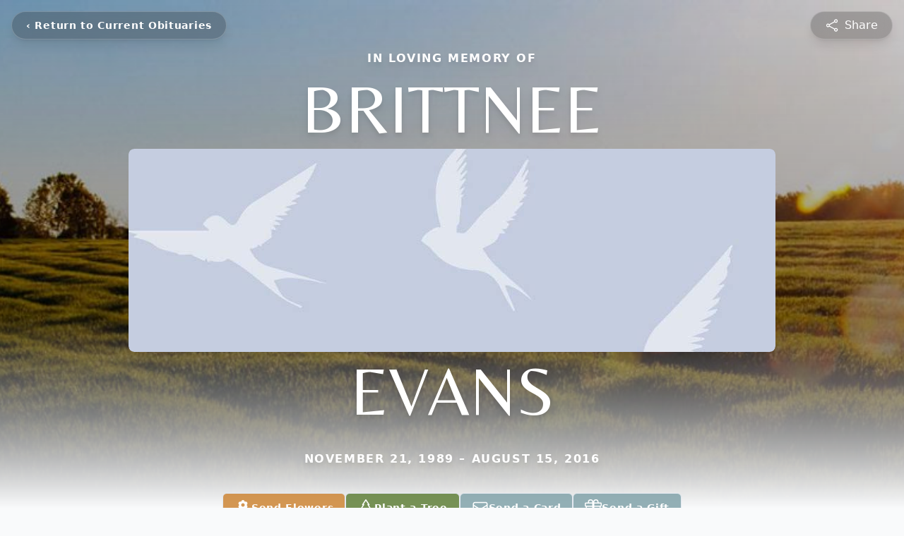

--- FILE ---
content_type: text/html; charset=utf-8
request_url: https://www.google.com/recaptcha/enterprise/anchor?ar=1&k=6LeMf3ogAAAAAOW1erUpF0Jfsz6-0sJ4r8F7ZJ-4&co=aHR0cHM6Ly93d3cuY2FzYWRhY2FyZXMuY29tOjQ0Mw..&hl=en&type=image&v=PoyoqOPhxBO7pBk68S4YbpHZ&theme=light&size=invisible&badge=bottomright&anchor-ms=20000&execute-ms=30000&cb=wmvc5nscx2mi
body_size: 48802
content:
<!DOCTYPE HTML><html dir="ltr" lang="en"><head><meta http-equiv="Content-Type" content="text/html; charset=UTF-8">
<meta http-equiv="X-UA-Compatible" content="IE=edge">
<title>reCAPTCHA</title>
<style type="text/css">
/* cyrillic-ext */
@font-face {
  font-family: 'Roboto';
  font-style: normal;
  font-weight: 400;
  font-stretch: 100%;
  src: url(//fonts.gstatic.com/s/roboto/v48/KFO7CnqEu92Fr1ME7kSn66aGLdTylUAMa3GUBHMdazTgWw.woff2) format('woff2');
  unicode-range: U+0460-052F, U+1C80-1C8A, U+20B4, U+2DE0-2DFF, U+A640-A69F, U+FE2E-FE2F;
}
/* cyrillic */
@font-face {
  font-family: 'Roboto';
  font-style: normal;
  font-weight: 400;
  font-stretch: 100%;
  src: url(//fonts.gstatic.com/s/roboto/v48/KFO7CnqEu92Fr1ME7kSn66aGLdTylUAMa3iUBHMdazTgWw.woff2) format('woff2');
  unicode-range: U+0301, U+0400-045F, U+0490-0491, U+04B0-04B1, U+2116;
}
/* greek-ext */
@font-face {
  font-family: 'Roboto';
  font-style: normal;
  font-weight: 400;
  font-stretch: 100%;
  src: url(//fonts.gstatic.com/s/roboto/v48/KFO7CnqEu92Fr1ME7kSn66aGLdTylUAMa3CUBHMdazTgWw.woff2) format('woff2');
  unicode-range: U+1F00-1FFF;
}
/* greek */
@font-face {
  font-family: 'Roboto';
  font-style: normal;
  font-weight: 400;
  font-stretch: 100%;
  src: url(//fonts.gstatic.com/s/roboto/v48/KFO7CnqEu92Fr1ME7kSn66aGLdTylUAMa3-UBHMdazTgWw.woff2) format('woff2');
  unicode-range: U+0370-0377, U+037A-037F, U+0384-038A, U+038C, U+038E-03A1, U+03A3-03FF;
}
/* math */
@font-face {
  font-family: 'Roboto';
  font-style: normal;
  font-weight: 400;
  font-stretch: 100%;
  src: url(//fonts.gstatic.com/s/roboto/v48/KFO7CnqEu92Fr1ME7kSn66aGLdTylUAMawCUBHMdazTgWw.woff2) format('woff2');
  unicode-range: U+0302-0303, U+0305, U+0307-0308, U+0310, U+0312, U+0315, U+031A, U+0326-0327, U+032C, U+032F-0330, U+0332-0333, U+0338, U+033A, U+0346, U+034D, U+0391-03A1, U+03A3-03A9, U+03B1-03C9, U+03D1, U+03D5-03D6, U+03F0-03F1, U+03F4-03F5, U+2016-2017, U+2034-2038, U+203C, U+2040, U+2043, U+2047, U+2050, U+2057, U+205F, U+2070-2071, U+2074-208E, U+2090-209C, U+20D0-20DC, U+20E1, U+20E5-20EF, U+2100-2112, U+2114-2115, U+2117-2121, U+2123-214F, U+2190, U+2192, U+2194-21AE, U+21B0-21E5, U+21F1-21F2, U+21F4-2211, U+2213-2214, U+2216-22FF, U+2308-230B, U+2310, U+2319, U+231C-2321, U+2336-237A, U+237C, U+2395, U+239B-23B7, U+23D0, U+23DC-23E1, U+2474-2475, U+25AF, U+25B3, U+25B7, U+25BD, U+25C1, U+25CA, U+25CC, U+25FB, U+266D-266F, U+27C0-27FF, U+2900-2AFF, U+2B0E-2B11, U+2B30-2B4C, U+2BFE, U+3030, U+FF5B, U+FF5D, U+1D400-1D7FF, U+1EE00-1EEFF;
}
/* symbols */
@font-face {
  font-family: 'Roboto';
  font-style: normal;
  font-weight: 400;
  font-stretch: 100%;
  src: url(//fonts.gstatic.com/s/roboto/v48/KFO7CnqEu92Fr1ME7kSn66aGLdTylUAMaxKUBHMdazTgWw.woff2) format('woff2');
  unicode-range: U+0001-000C, U+000E-001F, U+007F-009F, U+20DD-20E0, U+20E2-20E4, U+2150-218F, U+2190, U+2192, U+2194-2199, U+21AF, U+21E6-21F0, U+21F3, U+2218-2219, U+2299, U+22C4-22C6, U+2300-243F, U+2440-244A, U+2460-24FF, U+25A0-27BF, U+2800-28FF, U+2921-2922, U+2981, U+29BF, U+29EB, U+2B00-2BFF, U+4DC0-4DFF, U+FFF9-FFFB, U+10140-1018E, U+10190-1019C, U+101A0, U+101D0-101FD, U+102E0-102FB, U+10E60-10E7E, U+1D2C0-1D2D3, U+1D2E0-1D37F, U+1F000-1F0FF, U+1F100-1F1AD, U+1F1E6-1F1FF, U+1F30D-1F30F, U+1F315, U+1F31C, U+1F31E, U+1F320-1F32C, U+1F336, U+1F378, U+1F37D, U+1F382, U+1F393-1F39F, U+1F3A7-1F3A8, U+1F3AC-1F3AF, U+1F3C2, U+1F3C4-1F3C6, U+1F3CA-1F3CE, U+1F3D4-1F3E0, U+1F3ED, U+1F3F1-1F3F3, U+1F3F5-1F3F7, U+1F408, U+1F415, U+1F41F, U+1F426, U+1F43F, U+1F441-1F442, U+1F444, U+1F446-1F449, U+1F44C-1F44E, U+1F453, U+1F46A, U+1F47D, U+1F4A3, U+1F4B0, U+1F4B3, U+1F4B9, U+1F4BB, U+1F4BF, U+1F4C8-1F4CB, U+1F4D6, U+1F4DA, U+1F4DF, U+1F4E3-1F4E6, U+1F4EA-1F4ED, U+1F4F7, U+1F4F9-1F4FB, U+1F4FD-1F4FE, U+1F503, U+1F507-1F50B, U+1F50D, U+1F512-1F513, U+1F53E-1F54A, U+1F54F-1F5FA, U+1F610, U+1F650-1F67F, U+1F687, U+1F68D, U+1F691, U+1F694, U+1F698, U+1F6AD, U+1F6B2, U+1F6B9-1F6BA, U+1F6BC, U+1F6C6-1F6CF, U+1F6D3-1F6D7, U+1F6E0-1F6EA, U+1F6F0-1F6F3, U+1F6F7-1F6FC, U+1F700-1F7FF, U+1F800-1F80B, U+1F810-1F847, U+1F850-1F859, U+1F860-1F887, U+1F890-1F8AD, U+1F8B0-1F8BB, U+1F8C0-1F8C1, U+1F900-1F90B, U+1F93B, U+1F946, U+1F984, U+1F996, U+1F9E9, U+1FA00-1FA6F, U+1FA70-1FA7C, U+1FA80-1FA89, U+1FA8F-1FAC6, U+1FACE-1FADC, U+1FADF-1FAE9, U+1FAF0-1FAF8, U+1FB00-1FBFF;
}
/* vietnamese */
@font-face {
  font-family: 'Roboto';
  font-style: normal;
  font-weight: 400;
  font-stretch: 100%;
  src: url(//fonts.gstatic.com/s/roboto/v48/KFO7CnqEu92Fr1ME7kSn66aGLdTylUAMa3OUBHMdazTgWw.woff2) format('woff2');
  unicode-range: U+0102-0103, U+0110-0111, U+0128-0129, U+0168-0169, U+01A0-01A1, U+01AF-01B0, U+0300-0301, U+0303-0304, U+0308-0309, U+0323, U+0329, U+1EA0-1EF9, U+20AB;
}
/* latin-ext */
@font-face {
  font-family: 'Roboto';
  font-style: normal;
  font-weight: 400;
  font-stretch: 100%;
  src: url(//fonts.gstatic.com/s/roboto/v48/KFO7CnqEu92Fr1ME7kSn66aGLdTylUAMa3KUBHMdazTgWw.woff2) format('woff2');
  unicode-range: U+0100-02BA, U+02BD-02C5, U+02C7-02CC, U+02CE-02D7, U+02DD-02FF, U+0304, U+0308, U+0329, U+1D00-1DBF, U+1E00-1E9F, U+1EF2-1EFF, U+2020, U+20A0-20AB, U+20AD-20C0, U+2113, U+2C60-2C7F, U+A720-A7FF;
}
/* latin */
@font-face {
  font-family: 'Roboto';
  font-style: normal;
  font-weight: 400;
  font-stretch: 100%;
  src: url(//fonts.gstatic.com/s/roboto/v48/KFO7CnqEu92Fr1ME7kSn66aGLdTylUAMa3yUBHMdazQ.woff2) format('woff2');
  unicode-range: U+0000-00FF, U+0131, U+0152-0153, U+02BB-02BC, U+02C6, U+02DA, U+02DC, U+0304, U+0308, U+0329, U+2000-206F, U+20AC, U+2122, U+2191, U+2193, U+2212, U+2215, U+FEFF, U+FFFD;
}
/* cyrillic-ext */
@font-face {
  font-family: 'Roboto';
  font-style: normal;
  font-weight: 500;
  font-stretch: 100%;
  src: url(//fonts.gstatic.com/s/roboto/v48/KFO7CnqEu92Fr1ME7kSn66aGLdTylUAMa3GUBHMdazTgWw.woff2) format('woff2');
  unicode-range: U+0460-052F, U+1C80-1C8A, U+20B4, U+2DE0-2DFF, U+A640-A69F, U+FE2E-FE2F;
}
/* cyrillic */
@font-face {
  font-family: 'Roboto';
  font-style: normal;
  font-weight: 500;
  font-stretch: 100%;
  src: url(//fonts.gstatic.com/s/roboto/v48/KFO7CnqEu92Fr1ME7kSn66aGLdTylUAMa3iUBHMdazTgWw.woff2) format('woff2');
  unicode-range: U+0301, U+0400-045F, U+0490-0491, U+04B0-04B1, U+2116;
}
/* greek-ext */
@font-face {
  font-family: 'Roboto';
  font-style: normal;
  font-weight: 500;
  font-stretch: 100%;
  src: url(//fonts.gstatic.com/s/roboto/v48/KFO7CnqEu92Fr1ME7kSn66aGLdTylUAMa3CUBHMdazTgWw.woff2) format('woff2');
  unicode-range: U+1F00-1FFF;
}
/* greek */
@font-face {
  font-family: 'Roboto';
  font-style: normal;
  font-weight: 500;
  font-stretch: 100%;
  src: url(//fonts.gstatic.com/s/roboto/v48/KFO7CnqEu92Fr1ME7kSn66aGLdTylUAMa3-UBHMdazTgWw.woff2) format('woff2');
  unicode-range: U+0370-0377, U+037A-037F, U+0384-038A, U+038C, U+038E-03A1, U+03A3-03FF;
}
/* math */
@font-face {
  font-family: 'Roboto';
  font-style: normal;
  font-weight: 500;
  font-stretch: 100%;
  src: url(//fonts.gstatic.com/s/roboto/v48/KFO7CnqEu92Fr1ME7kSn66aGLdTylUAMawCUBHMdazTgWw.woff2) format('woff2');
  unicode-range: U+0302-0303, U+0305, U+0307-0308, U+0310, U+0312, U+0315, U+031A, U+0326-0327, U+032C, U+032F-0330, U+0332-0333, U+0338, U+033A, U+0346, U+034D, U+0391-03A1, U+03A3-03A9, U+03B1-03C9, U+03D1, U+03D5-03D6, U+03F0-03F1, U+03F4-03F5, U+2016-2017, U+2034-2038, U+203C, U+2040, U+2043, U+2047, U+2050, U+2057, U+205F, U+2070-2071, U+2074-208E, U+2090-209C, U+20D0-20DC, U+20E1, U+20E5-20EF, U+2100-2112, U+2114-2115, U+2117-2121, U+2123-214F, U+2190, U+2192, U+2194-21AE, U+21B0-21E5, U+21F1-21F2, U+21F4-2211, U+2213-2214, U+2216-22FF, U+2308-230B, U+2310, U+2319, U+231C-2321, U+2336-237A, U+237C, U+2395, U+239B-23B7, U+23D0, U+23DC-23E1, U+2474-2475, U+25AF, U+25B3, U+25B7, U+25BD, U+25C1, U+25CA, U+25CC, U+25FB, U+266D-266F, U+27C0-27FF, U+2900-2AFF, U+2B0E-2B11, U+2B30-2B4C, U+2BFE, U+3030, U+FF5B, U+FF5D, U+1D400-1D7FF, U+1EE00-1EEFF;
}
/* symbols */
@font-face {
  font-family: 'Roboto';
  font-style: normal;
  font-weight: 500;
  font-stretch: 100%;
  src: url(//fonts.gstatic.com/s/roboto/v48/KFO7CnqEu92Fr1ME7kSn66aGLdTylUAMaxKUBHMdazTgWw.woff2) format('woff2');
  unicode-range: U+0001-000C, U+000E-001F, U+007F-009F, U+20DD-20E0, U+20E2-20E4, U+2150-218F, U+2190, U+2192, U+2194-2199, U+21AF, U+21E6-21F0, U+21F3, U+2218-2219, U+2299, U+22C4-22C6, U+2300-243F, U+2440-244A, U+2460-24FF, U+25A0-27BF, U+2800-28FF, U+2921-2922, U+2981, U+29BF, U+29EB, U+2B00-2BFF, U+4DC0-4DFF, U+FFF9-FFFB, U+10140-1018E, U+10190-1019C, U+101A0, U+101D0-101FD, U+102E0-102FB, U+10E60-10E7E, U+1D2C0-1D2D3, U+1D2E0-1D37F, U+1F000-1F0FF, U+1F100-1F1AD, U+1F1E6-1F1FF, U+1F30D-1F30F, U+1F315, U+1F31C, U+1F31E, U+1F320-1F32C, U+1F336, U+1F378, U+1F37D, U+1F382, U+1F393-1F39F, U+1F3A7-1F3A8, U+1F3AC-1F3AF, U+1F3C2, U+1F3C4-1F3C6, U+1F3CA-1F3CE, U+1F3D4-1F3E0, U+1F3ED, U+1F3F1-1F3F3, U+1F3F5-1F3F7, U+1F408, U+1F415, U+1F41F, U+1F426, U+1F43F, U+1F441-1F442, U+1F444, U+1F446-1F449, U+1F44C-1F44E, U+1F453, U+1F46A, U+1F47D, U+1F4A3, U+1F4B0, U+1F4B3, U+1F4B9, U+1F4BB, U+1F4BF, U+1F4C8-1F4CB, U+1F4D6, U+1F4DA, U+1F4DF, U+1F4E3-1F4E6, U+1F4EA-1F4ED, U+1F4F7, U+1F4F9-1F4FB, U+1F4FD-1F4FE, U+1F503, U+1F507-1F50B, U+1F50D, U+1F512-1F513, U+1F53E-1F54A, U+1F54F-1F5FA, U+1F610, U+1F650-1F67F, U+1F687, U+1F68D, U+1F691, U+1F694, U+1F698, U+1F6AD, U+1F6B2, U+1F6B9-1F6BA, U+1F6BC, U+1F6C6-1F6CF, U+1F6D3-1F6D7, U+1F6E0-1F6EA, U+1F6F0-1F6F3, U+1F6F7-1F6FC, U+1F700-1F7FF, U+1F800-1F80B, U+1F810-1F847, U+1F850-1F859, U+1F860-1F887, U+1F890-1F8AD, U+1F8B0-1F8BB, U+1F8C0-1F8C1, U+1F900-1F90B, U+1F93B, U+1F946, U+1F984, U+1F996, U+1F9E9, U+1FA00-1FA6F, U+1FA70-1FA7C, U+1FA80-1FA89, U+1FA8F-1FAC6, U+1FACE-1FADC, U+1FADF-1FAE9, U+1FAF0-1FAF8, U+1FB00-1FBFF;
}
/* vietnamese */
@font-face {
  font-family: 'Roboto';
  font-style: normal;
  font-weight: 500;
  font-stretch: 100%;
  src: url(//fonts.gstatic.com/s/roboto/v48/KFO7CnqEu92Fr1ME7kSn66aGLdTylUAMa3OUBHMdazTgWw.woff2) format('woff2');
  unicode-range: U+0102-0103, U+0110-0111, U+0128-0129, U+0168-0169, U+01A0-01A1, U+01AF-01B0, U+0300-0301, U+0303-0304, U+0308-0309, U+0323, U+0329, U+1EA0-1EF9, U+20AB;
}
/* latin-ext */
@font-face {
  font-family: 'Roboto';
  font-style: normal;
  font-weight: 500;
  font-stretch: 100%;
  src: url(//fonts.gstatic.com/s/roboto/v48/KFO7CnqEu92Fr1ME7kSn66aGLdTylUAMa3KUBHMdazTgWw.woff2) format('woff2');
  unicode-range: U+0100-02BA, U+02BD-02C5, U+02C7-02CC, U+02CE-02D7, U+02DD-02FF, U+0304, U+0308, U+0329, U+1D00-1DBF, U+1E00-1E9F, U+1EF2-1EFF, U+2020, U+20A0-20AB, U+20AD-20C0, U+2113, U+2C60-2C7F, U+A720-A7FF;
}
/* latin */
@font-face {
  font-family: 'Roboto';
  font-style: normal;
  font-weight: 500;
  font-stretch: 100%;
  src: url(//fonts.gstatic.com/s/roboto/v48/KFO7CnqEu92Fr1ME7kSn66aGLdTylUAMa3yUBHMdazQ.woff2) format('woff2');
  unicode-range: U+0000-00FF, U+0131, U+0152-0153, U+02BB-02BC, U+02C6, U+02DA, U+02DC, U+0304, U+0308, U+0329, U+2000-206F, U+20AC, U+2122, U+2191, U+2193, U+2212, U+2215, U+FEFF, U+FFFD;
}
/* cyrillic-ext */
@font-face {
  font-family: 'Roboto';
  font-style: normal;
  font-weight: 900;
  font-stretch: 100%;
  src: url(//fonts.gstatic.com/s/roboto/v48/KFO7CnqEu92Fr1ME7kSn66aGLdTylUAMa3GUBHMdazTgWw.woff2) format('woff2');
  unicode-range: U+0460-052F, U+1C80-1C8A, U+20B4, U+2DE0-2DFF, U+A640-A69F, U+FE2E-FE2F;
}
/* cyrillic */
@font-face {
  font-family: 'Roboto';
  font-style: normal;
  font-weight: 900;
  font-stretch: 100%;
  src: url(//fonts.gstatic.com/s/roboto/v48/KFO7CnqEu92Fr1ME7kSn66aGLdTylUAMa3iUBHMdazTgWw.woff2) format('woff2');
  unicode-range: U+0301, U+0400-045F, U+0490-0491, U+04B0-04B1, U+2116;
}
/* greek-ext */
@font-face {
  font-family: 'Roboto';
  font-style: normal;
  font-weight: 900;
  font-stretch: 100%;
  src: url(//fonts.gstatic.com/s/roboto/v48/KFO7CnqEu92Fr1ME7kSn66aGLdTylUAMa3CUBHMdazTgWw.woff2) format('woff2');
  unicode-range: U+1F00-1FFF;
}
/* greek */
@font-face {
  font-family: 'Roboto';
  font-style: normal;
  font-weight: 900;
  font-stretch: 100%;
  src: url(//fonts.gstatic.com/s/roboto/v48/KFO7CnqEu92Fr1ME7kSn66aGLdTylUAMa3-UBHMdazTgWw.woff2) format('woff2');
  unicode-range: U+0370-0377, U+037A-037F, U+0384-038A, U+038C, U+038E-03A1, U+03A3-03FF;
}
/* math */
@font-face {
  font-family: 'Roboto';
  font-style: normal;
  font-weight: 900;
  font-stretch: 100%;
  src: url(//fonts.gstatic.com/s/roboto/v48/KFO7CnqEu92Fr1ME7kSn66aGLdTylUAMawCUBHMdazTgWw.woff2) format('woff2');
  unicode-range: U+0302-0303, U+0305, U+0307-0308, U+0310, U+0312, U+0315, U+031A, U+0326-0327, U+032C, U+032F-0330, U+0332-0333, U+0338, U+033A, U+0346, U+034D, U+0391-03A1, U+03A3-03A9, U+03B1-03C9, U+03D1, U+03D5-03D6, U+03F0-03F1, U+03F4-03F5, U+2016-2017, U+2034-2038, U+203C, U+2040, U+2043, U+2047, U+2050, U+2057, U+205F, U+2070-2071, U+2074-208E, U+2090-209C, U+20D0-20DC, U+20E1, U+20E5-20EF, U+2100-2112, U+2114-2115, U+2117-2121, U+2123-214F, U+2190, U+2192, U+2194-21AE, U+21B0-21E5, U+21F1-21F2, U+21F4-2211, U+2213-2214, U+2216-22FF, U+2308-230B, U+2310, U+2319, U+231C-2321, U+2336-237A, U+237C, U+2395, U+239B-23B7, U+23D0, U+23DC-23E1, U+2474-2475, U+25AF, U+25B3, U+25B7, U+25BD, U+25C1, U+25CA, U+25CC, U+25FB, U+266D-266F, U+27C0-27FF, U+2900-2AFF, U+2B0E-2B11, U+2B30-2B4C, U+2BFE, U+3030, U+FF5B, U+FF5D, U+1D400-1D7FF, U+1EE00-1EEFF;
}
/* symbols */
@font-face {
  font-family: 'Roboto';
  font-style: normal;
  font-weight: 900;
  font-stretch: 100%;
  src: url(//fonts.gstatic.com/s/roboto/v48/KFO7CnqEu92Fr1ME7kSn66aGLdTylUAMaxKUBHMdazTgWw.woff2) format('woff2');
  unicode-range: U+0001-000C, U+000E-001F, U+007F-009F, U+20DD-20E0, U+20E2-20E4, U+2150-218F, U+2190, U+2192, U+2194-2199, U+21AF, U+21E6-21F0, U+21F3, U+2218-2219, U+2299, U+22C4-22C6, U+2300-243F, U+2440-244A, U+2460-24FF, U+25A0-27BF, U+2800-28FF, U+2921-2922, U+2981, U+29BF, U+29EB, U+2B00-2BFF, U+4DC0-4DFF, U+FFF9-FFFB, U+10140-1018E, U+10190-1019C, U+101A0, U+101D0-101FD, U+102E0-102FB, U+10E60-10E7E, U+1D2C0-1D2D3, U+1D2E0-1D37F, U+1F000-1F0FF, U+1F100-1F1AD, U+1F1E6-1F1FF, U+1F30D-1F30F, U+1F315, U+1F31C, U+1F31E, U+1F320-1F32C, U+1F336, U+1F378, U+1F37D, U+1F382, U+1F393-1F39F, U+1F3A7-1F3A8, U+1F3AC-1F3AF, U+1F3C2, U+1F3C4-1F3C6, U+1F3CA-1F3CE, U+1F3D4-1F3E0, U+1F3ED, U+1F3F1-1F3F3, U+1F3F5-1F3F7, U+1F408, U+1F415, U+1F41F, U+1F426, U+1F43F, U+1F441-1F442, U+1F444, U+1F446-1F449, U+1F44C-1F44E, U+1F453, U+1F46A, U+1F47D, U+1F4A3, U+1F4B0, U+1F4B3, U+1F4B9, U+1F4BB, U+1F4BF, U+1F4C8-1F4CB, U+1F4D6, U+1F4DA, U+1F4DF, U+1F4E3-1F4E6, U+1F4EA-1F4ED, U+1F4F7, U+1F4F9-1F4FB, U+1F4FD-1F4FE, U+1F503, U+1F507-1F50B, U+1F50D, U+1F512-1F513, U+1F53E-1F54A, U+1F54F-1F5FA, U+1F610, U+1F650-1F67F, U+1F687, U+1F68D, U+1F691, U+1F694, U+1F698, U+1F6AD, U+1F6B2, U+1F6B9-1F6BA, U+1F6BC, U+1F6C6-1F6CF, U+1F6D3-1F6D7, U+1F6E0-1F6EA, U+1F6F0-1F6F3, U+1F6F7-1F6FC, U+1F700-1F7FF, U+1F800-1F80B, U+1F810-1F847, U+1F850-1F859, U+1F860-1F887, U+1F890-1F8AD, U+1F8B0-1F8BB, U+1F8C0-1F8C1, U+1F900-1F90B, U+1F93B, U+1F946, U+1F984, U+1F996, U+1F9E9, U+1FA00-1FA6F, U+1FA70-1FA7C, U+1FA80-1FA89, U+1FA8F-1FAC6, U+1FACE-1FADC, U+1FADF-1FAE9, U+1FAF0-1FAF8, U+1FB00-1FBFF;
}
/* vietnamese */
@font-face {
  font-family: 'Roboto';
  font-style: normal;
  font-weight: 900;
  font-stretch: 100%;
  src: url(//fonts.gstatic.com/s/roboto/v48/KFO7CnqEu92Fr1ME7kSn66aGLdTylUAMa3OUBHMdazTgWw.woff2) format('woff2');
  unicode-range: U+0102-0103, U+0110-0111, U+0128-0129, U+0168-0169, U+01A0-01A1, U+01AF-01B0, U+0300-0301, U+0303-0304, U+0308-0309, U+0323, U+0329, U+1EA0-1EF9, U+20AB;
}
/* latin-ext */
@font-face {
  font-family: 'Roboto';
  font-style: normal;
  font-weight: 900;
  font-stretch: 100%;
  src: url(//fonts.gstatic.com/s/roboto/v48/KFO7CnqEu92Fr1ME7kSn66aGLdTylUAMa3KUBHMdazTgWw.woff2) format('woff2');
  unicode-range: U+0100-02BA, U+02BD-02C5, U+02C7-02CC, U+02CE-02D7, U+02DD-02FF, U+0304, U+0308, U+0329, U+1D00-1DBF, U+1E00-1E9F, U+1EF2-1EFF, U+2020, U+20A0-20AB, U+20AD-20C0, U+2113, U+2C60-2C7F, U+A720-A7FF;
}
/* latin */
@font-face {
  font-family: 'Roboto';
  font-style: normal;
  font-weight: 900;
  font-stretch: 100%;
  src: url(//fonts.gstatic.com/s/roboto/v48/KFO7CnqEu92Fr1ME7kSn66aGLdTylUAMa3yUBHMdazQ.woff2) format('woff2');
  unicode-range: U+0000-00FF, U+0131, U+0152-0153, U+02BB-02BC, U+02C6, U+02DA, U+02DC, U+0304, U+0308, U+0329, U+2000-206F, U+20AC, U+2122, U+2191, U+2193, U+2212, U+2215, U+FEFF, U+FFFD;
}

</style>
<link rel="stylesheet" type="text/css" href="https://www.gstatic.com/recaptcha/releases/PoyoqOPhxBO7pBk68S4YbpHZ/styles__ltr.css">
<script nonce="4IQMDvSwMU8JgO31qDJp6g" type="text/javascript">window['__recaptcha_api'] = 'https://www.google.com/recaptcha/enterprise/';</script>
<script type="text/javascript" src="https://www.gstatic.com/recaptcha/releases/PoyoqOPhxBO7pBk68S4YbpHZ/recaptcha__en.js" nonce="4IQMDvSwMU8JgO31qDJp6g">
      
    </script></head>
<body><div id="rc-anchor-alert" class="rc-anchor-alert"></div>
<input type="hidden" id="recaptcha-token" value="[base64]">
<script type="text/javascript" nonce="4IQMDvSwMU8JgO31qDJp6g">
      recaptcha.anchor.Main.init("[\x22ainput\x22,[\x22bgdata\x22,\x22\x22,\[base64]/[base64]/[base64]/ZyhXLGgpOnEoW04sMjEsbF0sVywwKSxoKSxmYWxzZSxmYWxzZSl9Y2F0Y2goayl7RygzNTgsVyk/[base64]/[base64]/[base64]/[base64]/[base64]/[base64]/[base64]/bmV3IEJbT10oRFswXSk6dz09Mj9uZXcgQltPXShEWzBdLERbMV0pOnc9PTM/bmV3IEJbT10oRFswXSxEWzFdLERbMl0pOnc9PTQ/[base64]/[base64]/[base64]/[base64]/[base64]\\u003d\x22,\[base64]\\u003d\x22,\x22wrITw5FBw6PDkn/[base64]/DqsKjw7PDtgjCvcKCw5rClHDDqsKewpQ/TVdkAk4mwoLDpcO3awvDgBETcsOWw69qw5gAw6dRDEPCh8OZFWTCrMKBCsOtw7bDvTtIw7/CrHF1wqZhwq7DqxfDjsOrwotEGcKxwoHDrcOZw5TCnMKhwopULQXDsAVWa8O+wobCucK4w6PDssKuw6jCh8KmF8OaSHTCssOkwqw/C0Z8KsOPIH/CksKOwpLCi8OJYcKjwrvDtlXDkMKGwpDDjld2w7XCvMK7MsO3HMOWVEtaCMKnUD1vJizCv3V9w5NwPwlBMcOIw4/DjWPDu1TDr8OJGMOGacOswqfCtMKOwp3CkCcEw5hKw70kdmccwrPDncKrN3QjSsOdwrpzQcKnwr7ChTDDlsKQP8KTeMKwUMKLWcKlw6ZXwrJgw7UPw64/wpsLeRjDkxfCg0B/w7Atw50GPC/CrsKBwoLCrsOEP3TDqSLDn8KlwrjCkChVw7rDosKAK8KdTcOewqzDpU1mwpfCqDbDtsOSwpTCqMKOFMKyGi01w5DCkUFIwogswpVWO0psbHPDg8OrwrRBdwxLw6/Cqx/DijDDqRYmPkZuLQAxwrR0w4fCkcOSwp3Cn8KLdcOlw5cTwp0fwrE7wq3DksOJwqjDvMKhPsKfIDs1d0RKX8ORw5dfw7MVwp06wrDCtwY+bFRud8KLP8K7SlzCpsOYYG5xwqXCocOHwqHCtnHDlWXChMOxwpvCtsKxw5M/wqjDgcOOw5rClC92OMKhwrjDrcKvw5c6eMO5w6bCi8OAwoAFNMO9EhjCk08ywp/CucOBLHvDpT1Ww5JhZCpnZ3jChMOXeDMDw4RSwoMoVT5NanYkw5jDoMKkwq9vwoYUBnUPW8KYPBhOM8KzwpPCs8K3WMO4Q8Oew4rCtMKRNsObEsKTw40LwroCwqrCmMKnw4YFwo5qw5TDscKDI8KNV8KBVxTDoMKNw6AXGkXCosOtHm3DrzDDq3LCqUEfbz/[base64]/DvUpmwrhDw7cDw5bDtMKja8K3w70sDsO2V8KYfB/[base64]/[base64]/WsKswoLCgUlxEMKIw6zDtsK5wrvDvS3CqcOfw5zDhsO9UsOqwpfDksOUN8OQwpPDisKgw64mVsKywpAxwp/DkypCwoBfw50owrhiTRPCrCxTw5AQbcKcXsOAZ8OUw55qCcOde8Klw5/[base64]/DvhlEIMKAwoXClC/CrShUw60WwoUsMHFGw7jCiFTCu0DDvsKIw7d4w6Y9UMO6wqoJwpHCscKJOn/DpcOdZ8KPDMKVw5jDjsO4w4vCrBnDoR8aJyHCoxlMG1fCscOWw4QSwr7DscKHwrzDqiQawpo8GF/DuzENwpXDjz7DkmZfwpLDrX3DsjHCmcKxw4w9B8KYH8Ofw5DDtcKSfDsfw7LDjsKvIzstZcO6RzjDhgcgw57DjGdaZMOjwqBrEjPDs3FWw5XDmsOlwr0HwpZgw7DDosK6woJgEW3CnEJ/w5REw6fCrMOZWMK7w6PDhMKYLBU1w6w7GcOkJjbDpS5Zf0jCjcKJf2/[base64]/CssKdwpXCkiNmw43CtwobXsOeZRofw4jDthTDscKqw6DCo8Olw64/FMOuwpXCmMKAK8OIwqBlwoXDp8KywqLClcKnVD0Ywr4qXFvDpFLCkn7CiCLDlh7Dt8O4YikKwqnCvEnChURwSlDCosOmKMK5woHDqcKSFsOsw5vDr8Ofw5dlcmAkZGoyRyshw53DtMOSw6/[base64]/[base64]/MmxiEkDDqlHDhcODb27Cp8OnCsKbfcOmw583w4MVwpfCgl1ICsO8woUpfcO1w5jClsOyEcOoXxPCtsKbKBLDhsOtFMOSw6vDg0bCisKUwoDDpl/[base64]/[base64]/CqQN/w4ojXcKtw7fCgsK+wqTCim/Dl1NEf0cmf8K8KsK9JMOsbcKIw78mw7kKw4sEaMOQwpFWJsOAfnZsX8OzwrYew7jChyMWSRlkw6RBwpLCoBh6wp7Dj8OaZws+HcK8E3/DthTDvsKFB8K1HmTDkjLCgsKpUMOuwrlnw5zDvcKQLk3CmcOIfFhJwph0fhjDsmvDmwnCg2nCkHZnw40Mw5BYw6ozw6k8w7DDrcO4QcKQc8KQw4PCqcORwolJSMOhPC/DhsKKw7fCncKpwoUBMF7CgFbCl8OuND4jw7zDhsKLCDTCkVLDmTtKw4jCh8OVZglVckI9wrV5w5XCsjQ2w6dFMsOmwrwgw7c/w7fCqxJgw41MwonDpGVlEsO+J8OyO0TDtXhVesOjwqZ1wrDCujNdwrwMwrsodMKcw6NuwoPDkcKrwq0iQWDCt3nCosO2dWjCqcOkOnHCgMKHwoIvVEIPPw5sw58yZcOXLmd/TVEZZcKOIMOxwrlGTArDjnYDw6IiwpMDw7bCgnXDocOVbEciJsK1FFd5JE/[base64]/SMOcMyDDvH16FcK9w6MtWyR3wqt/HMKFw5VNw6bDqMO6wrlsDsOOw7EiSsOewoPDqsKtw7bCsxFlwoPCjTU8BcKlMcKuQsKHw4hMwq0Cw6Z+UVHCosOXFGjCrMKVKF96w4DDjj4mdzDCoMOww5sGwpILFRA1W8Oowq3Ckk/DucOMdMKjAsKHQcOXe3fCvsOAw7bDqDFlw4vCvMKlwoLDu29Vw6/[base64]/woxswp5vw6DDqx4NwrXDuitmwppcw5xPfhrCkMK0w7Exw6pWCR5Hw6Z4w7XCnsKOGARNEGvDj1DCgcK5wrjDiRQ6w4oGwofDgBzDtsKrw7nCoVBqw41+w6MNWMKgwqzCtjzDnGZwRF9jw7vCggbDgW/[base64]/DisKiwqXCs8OyYQvCjwHChlMYwrzDqMKxOcOWUsKLw5oBwofDg8OywoMTw7/CrsKyw4bCkGHConFvEcKswosme3bCisKbwpTCgcOiwq3DmmTCgcO6woXCmS/CvcOrw6TCscKywrBDPQYUMMOrwo8NwqJlDMOqCRscRcK1L2bDhcK+DcK+w5TDjAPCvEZgTmIgwr3DvjFcQkjCm8O7EhvDm8Kew5xOOC7CgT3Dg8Khw7NCw6zDrcOfbgnDn8KDwqcPcsK/wpnDrcOkFisTRW/DkXIXwopTIcKlA8OXwqA3woIEw6LCpcKWOcK9w742wq3CkMOewqsBw4XCinbDhcOBF1dTwojCskEQFsKmQcOhwoTCr8Klw5HDsm/CsMK5cWV4w6rDkVPCqEnCqnLCpMKlwrw7woLCrcOMwrxxSilDQMOfcFMEwq7CmlJVd0EiXcOqB8KrwrPDsyw0woTDqxJiw4HDvcONwpxdwq3CtnHCnH/Ct8KzVMKrKMOfwqkcwrxtwojCvsO3eEc3XC3CksKjw5Bawo/CiQM2wqAhMMKbwp3DiMKvG8KdwobCicK+wok8w656Nn94wpI9DQDCjBbDt8OjCl/CpBXDqhBuJ8KuwrfDokIpwoPCvMKVJk9dw5LDgsOnf8KvAy7DrQPCvgwiwotJfh3CksO3wo49WF7Dtz7DusOvOWjDq8KhBDYoDcKrHDVKwpjCg8OSbmUow6QsayQZwroVFR/Ch8Kvw6UMOsOOw67CjMObLD7CjsO7w4/DnRXDrcOcw5sQw7krCHDCvMK2CcOGeCjCjcKWFDLCnMOGwotScSYyw7B5TxRHKcOVw7xkwoDCqMKZwqREUWDCiWsww5NOw7onwpIfw6AVwpTCksOuw4ZRccKiMX3DoMOzwrkzwp/Dvk/Cn8OSw4cbLktgw6bDs8KOw7BJIBtWw7jCr3jDpMOzbMKCwr7CrV5dwpJow6YBwovCg8Kmwr92bknCjhjDqw/Cl8KgUsKdwpk+w4PDp8OZDl/CrkXCpUfCjkLCkMOPcMOHTMKbW1DDpMKjw6XCocO9VsKxwr/DlcO5TcK1MsO5PsOGw41WFcOwGMOAwrPCl8K5wrU/w69jwoQIwpk9wqPDjsKZw7rCoMK4Zh8CFAJgbmEwwqcKw6DDuMODw7jCil3Cg8OfanMVw41FaGstw5peZGPDlB3CpSkZwqhaw5hXwpFkw7sxwpjDvTEkb8Otw6bDnBtBwo7Dl3PDqsKdZ8Kyw5/[base64]/[base64]/CqMKvw4nDgEomQWTCpyEaKFLCr8OFw7t6esKTUCcfwrRkLXBnw7zDqsOjwqbCih0TwrN6QR8DwoVgw6TCjT1XwqdOO8KhwpvCjMOMw6Yyw7BJIMOmwpXDl8K5N8ORw5/DvTvDph7CncOOwpHDpUoqCzIfwonCjxbCssK5SSTChh5hw4DDswfCpCI2w4tIwp/DmcOnwp9uwpXCngzDvMO+wpAKFgwBwpYtKMKhw73CiXjCnXbClwLCgMOZw7dgwo/[base64]/[base64]/BjLCmGPCgWLDlMK8w5bDncOVw418w40+eBTDrlHCgWTCgTXDn8OPw5xVNMKWwo5GQcKtKsOhLsOAw53CoMKUw4ROw6hrw6vDhRETw44hwpLDo3B/[base64]/DilB1wpNWXsOMw5M/LsKVCwtXw7oTZcOqMhEGw6cOwrdGwoVkRzR0KR7Dv8OzXAHCiw4Mw6DDrcKIwrfDukHDt1fCpsK4w5kHw7rDgWU3O8Ogw6l9w4PCmRbClDDCk8Orw6bCrQbClsOrwrvDgHPCjcOFw6/Ck8KHwrHCpAAkYMOvwpkdw7/DoMOqYkfClMOJWFLDuCzDpz4Jw6nDtwLDqi3DqsKySB7CqsK3w4AzfsK+PCQKFQHDmGowwp19CyDDo0zDqsOKw6cuw5hmw517FMKCwqs6NMK3w6sIUhJCw73DncKjdMOlUxUBwohUa8KdwptoHzk/w4LDgsO0woACTUzCrMOgM8OewrPCoMKJw4rDsj7Co8K7GQHDq1DChl7DnDNrdcKowpvCo27CnnkdYgPDsRRow6jDnsOPBnIYw6Vvwr0OwqHDmcKOw78owpYMwpfClcKtZ8OJAsKge8KEw6PCu8KEwro/[base64]/[base64]/ClmjDpTdew6vCoHTCqwBzU2/[base64]/[base64]/Dh8KtHMKXYsKYwqV9wrfCujM1woUcXnrDjGEow4UIAU7CtMOnTRJwPEHDrsOhSTjCkTrDvy11XQ9Jwq7Du2LDi1VSwq7DgwQKwogewpMeGcKqw7J7CHTDi8Kow49bIS8dPMKmw63DmW8XAyrDsTXCqcOZw796w7/[base64]/CkMK4KyfDuFRsw58dOcKeXMOqVAVwDcK3w5/DvMOUOQJ/Zyk/[base64]/CvR5zwql+w4rCncOfYMOWLsKBw6d1w6pUacK6wrXCt8KXUjDCiU3DhzQEwozCvxV6FsKdSA5YE2RPw4HCmcKrIztaRkzCosKVwqEOw7bCmMOgIsOMQsKlw6LCtCx/[base64]/DkTvCnsKKw7Fhw7pDw65bwpZsJ8KDF1LCpcOFwq3DucOkZMKDw7nDhFYMc8OGdH/[base64]/CiXbDnsKSGy7CpDDDtMKfwoJpck1mGxvCosOVJ8KiesKUWcOxwocVw6TDn8KzccOUwoEbCcOxKi3DjmJfw7/CtcObw4BQw5DCocK/w6QaQcKCOsKJPcKeKMOlC3/Dtjprw4YcwqrDpihawrfCk8K9wrHCqiQPVMKmw4YWVmU2w5l5w5MMJcKcNcKPw6zDqlcNXMODA3DCj0cmw4tdHG/[base64]/Dt8OpNcOvI8ObEm/CkH3CnMKdGMK0GR53w73DhsKtXMOiwp9uOMOZczPChcKbw7fDlm/CkStzw5nCpcOowq86TVtECcKwGkrClA/[base64]/CuAZ7w67CusKYwpNcw6DDnQhpwo7DqcKlw5EPw4sQAcOKK8OIw7PDu3Z7WzcowrvDtMKAwrTDrH7DgVHDggrCuE3ChRjDmm4Hwr0VSz7Cs8Obw7TCi8K4woBbES7DjMKEw7rDk3x8dcKhw7jCuRl+wrNpCUgkwocnKFjDpU41wrAuP1Zjwq/CsHYKw69iPcKzfxrDmHHCvcObw7HCksKjaMKzwpkQwoDCpMKZwpVWN8OVwqbCpsOKOcK8VEDDlsOQI1zChHZubMKvw4bCvcKfbMK1WMOBwrXCj3zDsTHDiRvCpDDCpMOZLhERw4tzw4/DscK9P2nDlXHCiQcxw6TCtcOPE8KzwoA8w59ZwonDn8OwD8OqLmDCr8KAwpTDuwLCvXDDncK8w5NGLMOpZ2pCZcKaNMKaDsKbP2ovHcK7wrAHT37CoMK9HsO8wopZw6wwMlUgw5lNwpvCiMKOecKow4NLw5/DlsO8wq/DkW0MY8KDw63DkmrDgcO8w7kfwrNywojCoMOKw5TCiGZ0w5Y8wr5tw5nDuzzDgH1AdX1wP8Kywo4/acObw7TDkUPDr8Olw7JOUsOtV27CisKrDidsRQEvwq1bwppfTXvDrcOxJHTDtcKCcXUnwo9PUcOAw7/CgynChlbCpwbDrMKHwoHCj8OOZsKlY1XDmk1Vw61tacKjw60qw4wsCMOZNxvDsMKfR8K2w53DocOkfx4dTMKRw7TDgGFQwqfCiGfCqcOSPsOQNiPDn1/DlXPCr8KmDl/DqEoXwqB9RWZoOcKLw4dDEsK8w7jCsHTCq0rDs8KwwqPDtw59wpHDgx5jO8O9wrHDsi/CoSxpworCv0AvwpnCs8KpT8OsVMKJw6/[base64]/w58HwpFOwps+w7FaZsK1UsKDw5XDrcOJE8K0JRHDmgcoRMK3w7LDqMO3w6A1e8O5H8OYwqPDqcOCdHFIwrPCkHXDqMOeOcOxwonCjDzCihtWT8OiFRFxPMOLw79Nw6ErwoLCrMONNyhiw4rCsBTDvcKbXmhhwr/ClhLCiMKZwpLDlV7CizYgE1HDqAEeLMKzwo/CoxPDkcOkPjrCmg5WA2ROT8Ksan/Co8K/[base64]/wpjCiDHDnsOkw5IFWj16woxiw6xvw6/DixrCk8K+w7wYwpUNw7rCh0JlJGzDmCfCu0hCORFCTsKpwqFxa8OVwr/CisK4G8O/woPCqcKqCBt3FyzCm8ONw49ORRzDhBgQeX9bOsKLUX/Cr8KSw41DSjluMD/Cv8KSU8KjDMKgw4PDoMOuJBfChnbCgEYKwrbDlsKBTSPCmHUfPErCgBh0w7p5M8OrAmTDgRfDvMONCXwYTlzCiFhTw4gPdgA3wodFw64dNhfCvsO9w6jCtis7ScKuZMKwbsOOCGJULcOwO8KCwrV/w7PDqzgXEz/[base64]/DtFzCkBIGw55pwpUhbcKFwoHDgnoHwoLDnULCssOZL8Oiw5YkC8Ozdg1hTsKOw5p+w7HDqSvDnMOTw7PDh8KdwqY7w6XCkFrDksKLNcOvw6jCl8ONw4rCrGXDv25dexLChBFwwrUPw6/CjW7DicKBw5PCvyI/P8Ocw7HDtcK3XcOgwpkTw4bDlcO8w5fDj8O8wofDjsObEjkhQHgnw5BubMOKNcKQRyR6QiN8wozDg8KUwptSwq/Csh8JwpsEwoHCuCPDmFBYw5LDjyDCpMO/aQJnIBzDpMKyL8OcwpQYK8KXwojClGrCnMOyWcKeFWDDp1QfwpnCp3zDjjAYMsKIwoHDnHTCmsOQHMOZbW46AsONw4wyWSfCpSHDskdBAsKdI8OKwrrCvSTDs8OpHzbDlQ/[base64]/wq04wofCkF/CkEVuMw9eNcO3fBA1w4BdGcOgw45awr1fbBUOw6JTw6HDpcO1bsODw5DCiXbDkEUqGVfDvcKGdxdHw7DDriDCrsKlw4cqWzfCnsORPWLCtcObB3UiUMKaccO8w7dHRVzDs8Onw7HDuyDDsMO1fcKjU8KgecO4RSc4V8K4wqrDtF02woMLDG/DnwjCtR7CncO2KSgdw4XDl8OswrbCrsOswpkHw68+w6ENwqdpw6Qzwq/Dq8Knw5diwqA8ZUHChcKIwpxFwqtPw5EbJMO+CcOiw4PChMOiw4UAAG/DqsOuw6/Cr1PDhcKnw4PDl8OPw4Z+DsO9Q8O0MMOcesOxwoQLQsOqbC1Yw5LDpBcTw4kdw5jDihzDl8O7WsOVHT/DqcKAw5jDqBZWwq9mKx85w5QuUsKmJ8Ohw513fht+woJkYwPColRfb8OGdDwbWMKEw6bCqSxKZMK5dMKHV8OkKyLDrlvDgMKFwo3ChsKsw7LDpsOxUsOewqcCVMO5w78iwr7CrBMbwpZYwqjDizDCsAgvAsKXBcOvVWNPw5YGQMKkCMO9ayYkDCHDs1/[base64]/cg3CiMKPOQdCwrXCqMOfZgVOdEzDqMOCwpoKwrfDusO9KFMewr5qXMOqEsKYYQXDpQQ9w7AYw5DDj8KjNcOqUAAMw5vChUtLw5fDhMOUwpPCiGcGfyPCl8K0w5RCM2xvO8KKSQppw5oswqABVnvDnMORO8OjwqhTw6N3woMbw7ISwrcIw6nCuQrCpGUnB8O/BAETS8OnA8ObJRzCpzEJEk1aHgoqEcKrwqJ1w7cmwqzDgMKuB8KeOMOpw4vCicOYL3vDgMKHw4DCmysMwrtCwrjCn8K/NMO/LsOZKgZ5wqBpVMO4GG4Ywq7CqhvDukNXwrdgNmHDpcKYPmM/DADDlcKSwr0lPcKqw7PCn8OZw6jClx9BeifCjsKuwpbDh1hlwqvDgcOow4oDwoDCr8K5wqTCksOvTXQKw6HCgFfDpQ0kwoPCtMOEwrgPDcOEw5ANEMKowpUuCMKYwqDCrcKkW8OQO8KMwpTCoUzDoMOAw7ItYMOCBMKHWMOZw4/Cj8O4O8OJYyrDjjo8w759w6DDhMOBP8OqNMOhNsKQM2oEVy/CphnCo8K5GClcw4txw5vDrWNTNQDCkj5qPMOrKsO5w5vDhsO8wpHDriTDi3bDiH9Rw4TDrAfCl8OvwqXDth/DrsK1wrVzw5VUw6Eqw4Q1FyXCnj/DmWAhw4PCp3lGQcOgw6E+wpxBI8KCw6jCnsO7ecKrwpLDkzvCrxDDgAPDmcK7Ehsuw71xWk8Dwr/[base64]/[base64]/CiMKRP8KFDy4SXcKywp1dPMOdwrguecOYwrVsVMOZNMOUw4gmIsKSWsOHwrzCnlNLw5YaDkbDuVbCt8K1wrHDjU0CATfDncOWwqI8w5fCusKTw7LDg1fCqBQ/OEIiRcOuwqBweMOtw7bCpMKibsKDPcKowqojwqvDqXbCpcKnUFcdAlnDosKOIcO+wobDhcKcQgrCvzTDlWRWwrHDlcO+w51TwqTCtn/DtGTChAFeUVsUFcKMfsO/SsOkw79Bwoc/BDLDokEWw6VcCXvDhMK+wqleQsO0wrkJMxgVwphFwoUsFMOPSy7DqlcifMO5DDAXScKQw6siw5fDh8KBd2rDrV/DvQrDoMO2OxbChcOtwrnDoX/ChMKxwpHDvwlNwpzChsO4HB5jwr1sw5MAHk7DhV1MNMOqwrl5w4/DuhV3wpR+ecOMVcKswrnCisK/wpPCt2gHwolwwqHChMOswp7CrkLDv8OsBsKLwrnCoC5pBE0/[base64]/DrcKywoDDtsKbw5bDhcOnwqbCuWpwMsKvwocQJiQhw7PCkyXDicOHw7/DmsOLecORwq7CmMKhwoPCny56woclX8KBwrR0wopmw4DDvsOVRUXCq1DCuHdzwrQETMOXwpnCs8OjTsOtwo3DjcK8w5Z/TTPDsMKcw4jChcOfSUjCu2RewpLDhgsMw5bCrl/CnkVFUHtnUsO+BkBodE/DoWzCk8OXwqjCrcOyEUrDkWXCuhYwe3XClsO0w5llw40PwpJcw7N/UD/DlyXDqsOBBMOgY8K+NjU7wrrDvWw3w4DDt0fCisOAEsOtbwzDk8OXw6/Do8ORw5wTw7XDkcOVwrfCuy9pwoh5anzDo8OIwpfCqMKWdiE+FRlFwrkHaMKgwo1iBcKOwpHDs8O/w6HDjsOyw6gUw6jDsMOxwrlcwo8GwqbCtSI0DsK/[base64]/w7HDmDdbwpLCmU4SwqXDhMKwT8KCw5bCo8KacULDtMOef8KJK8KPw7xwPsOURGvDg8KhDRbDr8OwwrXDmMOyO8KEw4rDjlLCsMOzVcK/wpUiAy3Dt8OlGsOEwrJRwqNlw603KMKTe3Vvwphawq8EDMKaw6vDgWQqZMOqAApxwobCq8OmwqERwqIbw4Uuw7TDicKCVsK6PMObwqsywoXCh2HCkcOxI2d/[base64]/[base64]/CiRfClsOjwpouw5nDin3DllFTGxk5FhjCoMKDwo4sWcOxw4J1wpYHwqQvdcK4w4nCvsOraTgqPMKTwpJDw7jCnQZjMMOyT2vCtMORDcKBZ8Oww5VJw6hsUsOIM8KkTsOBw6nClcKpwo3CnMK3ei/CqsO/wr46w6/Dp2xwwqNZwrTDpRogwpPCnmV8w53DrMKZMwYKHsK2w6REbE7CqXXCgMKAw7sXwpHCvlXDgsK/w54FXy8Qwr8nw7rCncK7fsO7wo7DpsKSwq4hwpzCqMKBwq0sBcKIwpYtw5fCpy0KLwc8wpXDuCk9wrTCq8KTM8OvwrocEMOyWMOlwpMTwp7CoMOhw6jDrT3DkEHDh3bDhhPCucOoTULDi8KdwoZcbQ/CmznCrX/CkDHDt19YwqzCgsKeeUY6wp4ww7bDssOFwpY1I8KnVMODw6orwoV2dMKRw43CtsOqw7RtdsKsQT7Dvh/DisKDH3zCqTMBI8OlwoEYw5jCt8KhAgHCnn0NCsKAC8KQLQVhw44tGMKPMcOkeMKKwqoowo4sZMO5w6BdPQd0wpFGTcKqwogWw5Jsw7jCiEVpAcOvwpgDw40Jwr/[base64]/[base64]/w75Uw4hkdMO4KXUrw6s0Uy3DrMK/wqJdQMO4w43DrVxNccOgwpnCo8KYw6LDmApBXsK7FMObwpggAmYtw7Elw6rDhMKuwro4RQPCglrDh8K4w6dmwoRXwoHCtTx8FcO2bjd9w53DqX7DpcO3w6FiwqTCpcO2AG0CYsO8wo3CpcKHF8OkwqJAw5ofwoRwEcOUw4fCuMO9w7LDmMOGwqEmL8O/EWPDhRpmwollw71OX8OdGRhZRlXCucKXSwt0HnxbwpcCwoHDu2PCnHU+wrc/NMOIT8OrwoBUdMOwDSM7woTChMKhXMOowr3DnE9xMcKxw67CqsOeXzLDuMOaUsOww5/DlcKqCMO1T8O6wq7DjG5Fw6I4wrLCsGkfDcKGaw83w7nCnnDCtMOBVsOVTcO6w7XCtsO9ccKEw7vDqcOowolxWEwuwoPCj8KtwrRLZcODaMK4woh8ZcK1wqNcw7vCuMOzIsO+w7rDt8KlIFXDrDrDkcKmw43CosKtUnVwbsOYQcOGwrMlwoxjDHo9Ww4sw6/CgX/CscKPRyPDsVvColc6ZmvDmhVAIMOCY8OfPnzCtlfCocO4wqV4wrUsBADCoMK8w4kdGXjCjSTDjV5SF8Ogw53DpDRAw4DCqMOTNngWw4TDtsORTErDpk5Rw5xTacK3L8K/w4DDnwDDt8KkwoHCjcKHwpBKfsOQwrTCvjo2w6fDqcKETwvCl0ssQXLDj1XCqMO4wqhxBSnDoFbDmsO7wpsFwqTDmlDDnQI4w4jCvw7CqMOfB1cBHi/Cv2fDncO1wr3CrsOuSDLChCzDpMOkYMOIw7zCtjhkw54VAMKoYVdCf8OGw7w5wq/Dg08CccOPIghYw4nDmsKlwpzDq8KGwrLCj8KOwqIFPMK/wqFzwpnDrMKvM0YDw7DDosKHwqnCi8OtWMONw4kaLEo5w4JIwr1qfTF4w7ohXMKowrUOVz/[base64]/DusOww7/[base64]/DicOqABrDmXjDnF55wr9/dADCsU47w5jCqQEGwqXDg8Oww4rDkDzDpsKjw7FCwpTChcOzw6w9w6xCw43DgjjCn8OWJFgVVcKqIw0YRMOiwqPClsKew7nCsMKfw4/CosKOViTDk8OWwonDtsK0PhA2w4h9awBjY8KbEsKZbMKHwoh8w7hOChYhw6HDiWhZwpBxw7HCmzggwr/[base64]/ImnDqn3Cg0/Cjkh8wqLCvnQGQcKuwoZGY8KZQCpjJWN8CsORw5XDocKow5nDqMKobsOUSGUvP8ObVjEMw4jCncOWwp3DjcOJwq03wq1jDsOlw6DDlg/DiXYsw7Raw5hvwojCt0NcKktzw5xEw67CrsK6dEg6KMOdw4ImOFNYwqhkw6IiD1sSwp/[base64]/MMKuwrzCviRxw4rClXZtZMOlUwsBEMO0w5pdwpREw5DDncOIMF13wrEtc8OYwrJdw5rCkF/Dnk/Co0oWwr/Cqmlvw79KPWrCs3PDucKgJ8Ovcm0fdcKnOMO3DXvCtQnCt8KZIBLDgsOFwqbCujwIWcOrMcOWw7QLV8OYw6rCpj0Pw4DCvsOuOjjCowrCnMOQw43DiDnDoHMOb8KMKCrDhXbCtMO3w51Za8KOXUAYQMKlw7XCgTfDuMKGI8OZw6nDsMKjwoA+ARPCvk/CohMTw4YDw67DncKhw6XCoMOqw5bDpDZjQsKxJEkrdE/CuVkiwpfDmU/CtFDCr8K6wrJww6UpLcOcVMOfQMK/w5FjGjXDpsKrw5Zma8O/RBXCicK2wrjCoMKyVgjCiwMAccK8w7zCmV3CkmHChCTCp8OZNcO/w7cmJ8OFflAaMcOCw4PDtsKHwrhzVXzDuMOrw73CoUPDgB3Dl2k5OMOhTcO5wo7CpcO4wqjDti7Dr8KxbsKMNW/DocKywppRY0LDkB3DlcKIRiluw5wXw41Mw5BQw4LCkMOYXMO3w4jDksOyWxIYwr0Ow7ocYcOyJnAhwr5wwqHCp8OscgVVP8Oyw67CmsOHwpHCngkWCMOdKMOQdCkEfHjCq0cew7HDi8OxwpzCg8KFw67DkMK0wr1pwpfDog1zwqAjEgNGScK9w5DDoyPCnx/CsC5lwrPCg8OgF0zDpAk4flPCtRLCoQohw5p3w5jCh8Kjw7vDn2vDgcKOw7jCvMOqw5dgN8OnHcOZEDxoF3wZXsK8w4h/wpVNwoUPw4Ecw6F/[base64]/Cm046w6vDlndWRlwtWsOXPMKkwobDmcKAI8Oowqk0EsOuwqHDlMKAw6jDjMKewpTDsybCvB7Dq3llIg/[base64]/CqMKuQ8OuHMOVwqhPacKoIS0sRMOKw5DCgcOPwoFIw50dY0HCoGLDj8Kyw6rDocOVLRg/XUMHGVfCnBTClBvCjFdCwoLClXfCsAnCnsKcwoIlwpYYbFBAPsOYw6jDihVRw5PCrSwEwpLCl0sLw70tw4d9w5kLwqfDoMOvAsO/wo90Wn5tw6/DuWTCrcKfa2lNwqXCphA1P8KeJysQMg9hHsKOwqbDrsKiJ8Kdw5/[base64]/DjyXCssOzwowUw7Fvw5vCjT5LwqJaw6bCu1DCusKBw7rDicOpJMOQwr9tBDFawrrCncO2w5kqw47CnMOIBSbDihTDqBnClsOANMOww6Jowqt/w6VYwp4Nw4Ukw5DDgcKAS8Olwp3DpsKyZMK0acKBbMKDJcOKwpPCkFAzwr0VwpkFw5zDlUDDnmvCoybDvnjDsCTCjBo8XXNSwoPCu1XCg8K0UGBBJgfDksK1Sg7DqjjDnBvCu8KIw6/DjcKQLEDDqxEkwqttw5NnwpdNwoNhUsKJN2d4NlLCpMKEwrN5w5hwMMOJwrNfw7fDrXLCvMKbdsKaw6HCv8KfO8KfwrnCn8O6T8OQOMKow5XDgcO5wpsww7dPwp/DnlE+worDhyTDn8KzwrB0wp/[base64]/w6DChDzDiWDDvyVXRMO6wr1Qw5kRLcO/wpfDtMK5cjfCvgM2bUbCkMOlNsO9wrrDqxjCgzsTU8KZw5lbwqhaZyIWw4LDpsKvO8OGa8KwwoNvw63DmXzDgMKCejHCqBrDrsKjw6JVPGfDhl1ew7ktw7sVHHrDgMOQwqlJCH7CnMKZYijDn0w3woXCjnjCi2DDqgkIwr/[base64]/[base64]/[base64]/[base64]/w6l0EWPDiGrDo8KcDsK2wq/[base64]/[base64]/[base64]/RUbDoMK4ABohTBPCm8KfNMOIwrfDjcOXUsKnw4xjEsO6wroOwpPCvsKscE0ewrsxw7F2wqIYw4vCp8KaXcKawoZ9dyzCtnZBw6wddE0+w6hww6LDrsK+w6XDhMK0w51UwpUCDk/DhMKLwofDrD/[base64]/w7RfYsKUw5DCqmPDksKYwrTDl8Kdw5czF8KEwqs8EcKxFMKuFcKBwp3DknFvwrQOPh4sCXwKSDDDnMOgNCDDscKwRsOWw7zCjTLDiMKwfU4dWsO+ezA/[base64]/DqsOlb28Ew4tbeiVmw4jDiMKkw44Cwp5Ww71Qw73DqgUAZnDCl0s+X8KQGcK+wrfDgT3CgWvDvyUmc8K3wqJ0KxDClcOZw4PCpgLCisO2w6vChl55IhnChSzDgMKmw6BRw6nCsixkw63DnhYXwpnCmhc4P8KFGMKtZMKjw49wwqjDjcKMKl7DukrDtjTCgR/Du0rDmXfCsALCg8KzEsKmDsKbE8KMYwXCjH9+w63CuWZ1ZUUhIF/DljjDuELCtsKZSR1cw6Eqw6lVw4nDjcKGYk1Hwq/CrcKwwr/Dm8OJwpLDk8OhImfCnT5OOcKWwpfCsB0FwrYBSmrCsD9kw7bCl8KAUxbCpMK6dMOfw4PDrhgqMMKWwpnCvWd0J8KEwpcfw7R3wrLDmzTDn2AaC8O/w7R+wrQ2w7FtY8OtShXDpcK1w5sadsKlfMKHIkXDu8KcHh4jw7hlw5TCosKLSyLCjsOQbsOlecKHWsO3UcKfNcOBwpTCjjpYwopcdsO3LcK5w4Rew5N3IsO9QcKQJcO/NcKww64kLTfCrVrDssK+w73Dq8OtPsKgw4vDrsOdwrp9dMKLFsObwrA4wqJpwpFAwpYkw5DDicORwofCjk1wWMKhFsKmw4NLwqnCi8K/w5A5dyNbw6nDqUZwMDXCumVAOsKEw6Elw4rCtklGw7rDpHbDnMKJw5DCvMOPw7XCjsOowoFWfMO4OR/DssKROcK7fMOfwp4Hw4/Cg1IgwqnCkihawp3Cl2hgVFPDkHfCm8OSwqTDu8ODwoYdPAQNw7TCvsKXd8KMw6lEwr7CkMO+w7jDs8OyOcO4w6PCt0giw44fQQ0/[base64]/DpSzChzBiSkPDtFfDoVIqMk7Diw3CkcKbw5nCncKFw7soZ8OlRMORwpbDkibCmQvCig/Cni/DpXnDqsOsw75twpdiw6lxPCDCjMObwq3Du8Kkw7jCjkrDg8KAw4kdAnUtwpx9wpgWRQjDkcODwqx6wrRjOh7CtsKtPsKXNUV8wrcILnPCmcOewoPDqMOeZTHCsV3CosKiesOffMKKw67Cp8OOIRkRw6LCrcKFUMOAGjnCuVvDu8O/w54PGEzDgwbCj8Ofw4bDnkw7dcKQw5tGw6N2wrZJS0dLfUxFw6TDtBRXBsKLwqkew5hEw6/DpcKMw6nChS4Cwrgaw4cYSRQowq8HwrhFw7/DpBdMw5nCiMK4wqZ4McOgAsO3wpQlw4bCqUPCtsOFw5/DhcKjwq1VcsOlw7oFb8OUwq7DvsKJwptFZMK6wq1/wobClC3CucOAw6RPGsKVIVhkwoPDhMKeX8KhTgU2d8Omw5wYT8KuZcOWw6EoCWEzZ8KhQcKkwpAjS8OSR8Orwq10wp/Cj0nDlMOrwojDknjDrsOkVlvCjcK9HMKaO8Oxw4nChSZPLcOzwrjDpMKCCcOCwr0Pw5fDiCV/w44RPsOnwpLCt8OVXcKZbmHCmG08STt0YQHCnxbCq8KWfhA/w6XDiHZbwq/DtMKEw5vChMOzJGTCuinDsSzDlm0OFMO+JUAPwqrDj8OOScOCRnskFMO+wqQ2w73CmMOhUMK/KhHDhjbDusKcDsO3AsOBw6UQw7DCkjQgXMKjw5oWwp10wrlfw51aw58ow6DDkMKRAivDvUtbFhXCrF/DgRc0XHk3wqN9wrXDi8OSwrFxCcKQC2FGEsOwRsKIXsKowqZYwrdQGsObWxMyw4bCscOqw4LDt3JzBlPCrxlpP8KFQDTCs3vDuSPCv8KqVsKbw4jCk8O4TMK/L0XChsKWw6BBw7UKSMONwprDq3/CncO6XlBCwqYnwp/CqSrDrizCsRsRwp1pZAjCjcOtw6fDssKub8KvwqHDp3o\\u003d\x22],null,[\x22conf\x22,null,\x226LeMf3ogAAAAAOW1erUpF0Jfsz6-0sJ4r8F7ZJ-4\x22,0,null,null,null,1,[21,125,63,73,95,87,41,43,42,83,102,105,109,121],[1017145,826],0,null,null,null,null,0,null,0,null,700,1,null,0,\[base64]/76lBhnEnQkZnOKMAhnM8xEZ\x22,0,0,null,null,1,null,0,0,null,null,null,0],\x22https://www.casadacares.com:443\x22,null,[3,1,1],null,null,null,1,3600,[\x22https://www.google.com/intl/en/policies/privacy/\x22,\x22https://www.google.com/intl/en/policies/terms/\x22],\x22FYIGc4IHbFho14B5eZHMQNKdcx7M0vUOYBUdWnq7Hxg\\u003d\x22,1,0,null,1,1769131871472,0,0,[101,151,60,146],null,[165,50,69,124,153],\x22RC-3LcG0C-UhrublQ\x22,null,null,null,null,null,\x220dAFcWeA4pie912QdLsRWxmuzOfZC6-cmNIPYcO1v5QSQ97iLplRuJcADnOrAbn_kxLxh7vf9JB86-GGHpvok2tekxOiIPaCp2ww\x22,1769214671588]");
    </script></body></html>